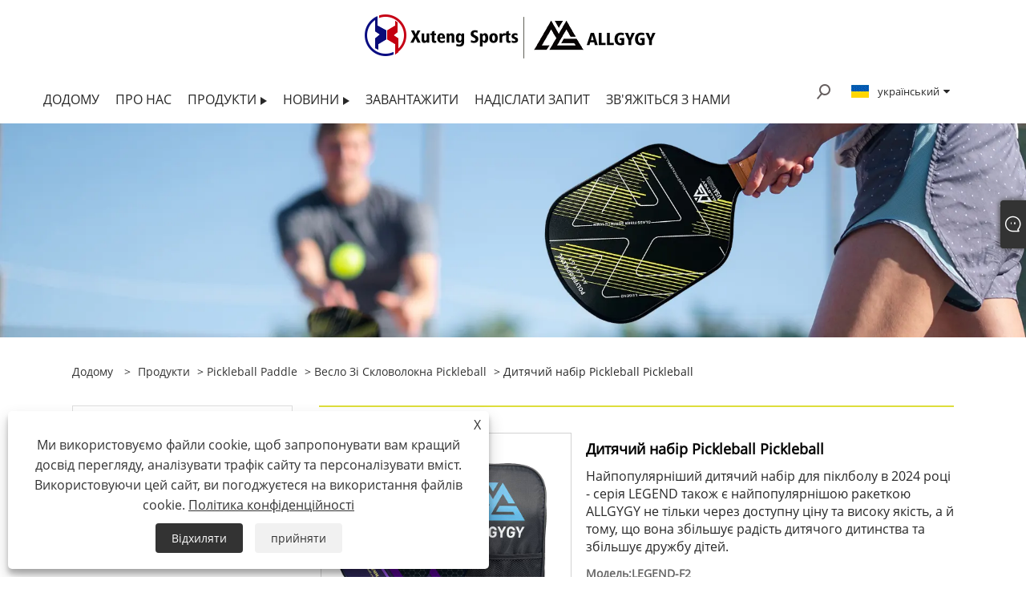

--- FILE ---
content_type: text/html; charset=utf-8
request_url: https://uk.allgygypickleball.com/children-s-pickleball-pickleball-set.html
body_size: 10799
content:

<!DOCTYPE html>
<html xmlns="https://www.w3.org/1999/xhtml" lang="uk">
<head>
    <meta http-equiv="Content-Type" content="text/html; charset=utf-8">
    <meta name="viewport" content="width=device-width, initial-scale=1, minimum-scale=1, maximum-scale=1">
    
<title>Китай Дитячий Pickleball Pickleball Set Постачальник, Виробник - Пряма заводська ціна - ALLGYGY</title>
<meta name="keywords" content="Дитячий набір Pickleball Pickleball, Китай, виробник, постачальник, фабрика, зроблено в Китаї, на замовлення, якість, дешево, оптом" />
<meta name="description" content="Дізнайтеся про першокласний дитячий набір Pickleball Pickleball від ALLGYGY, провідного виробника та постачальника в Китаї. Наше сучасне підприємство виробляє міцний, індивідуальний дитячий набір Pickleball Pickleball, виготовлений у Китаї, пропонуючи найвищу якість за доступними цінами. Покращуйте свої враження від ALLGYGY Factory, де виняткові рішення поєднуються з доступністю. Відкрийте для себе якісні, дешеві та оптові варіанти, створені саме для вас." />
<link rel="shortcut icon" href="/upload/7430/20240130153142691560.ico" type="image/x-icon" />
<!-- Google tag (gtag.js) -->
<script async src="https://www.googletagmanager.com/gtag/js?id=G-Q4JBJ12GQR"></script>
<script>
  window.dataLayer = window.dataLayer || [];
  function gtag(){dataLayer.push(arguments);}
  gtag('js', new Date());

  gtag('config', 'G-Q4JBJ12GQR');
</script>
<link rel="dns-prefetch" href="https://style.trade-cloud.com.cn" />
<link rel="dns-prefetch" href="https://i.trade-cloud.com.cn" />
    <meta name="robots" content="index,follow">
    <meta name="distribution" content="Global" />
    <meta name="googlebot" content="all" />
    <meta property="og:type" content="product" />
    <meta property="og:site_name" content="Dongguan Xuteng Sports Goods Co., Ltd.">
    <meta property="og:image" content="https://uk.allgygypickleball.com/upload/7430/children-s-pickleball-pickleball-set_965860.jpg" />
    <meta property="og:url" content="https://uk.allgygypickleball.com/children-s-pickleball-pickleball-set.html" />
    <meta property="og:title" content="Дитячий набір Pickleball Pickleball" />
    <meta property="og:description" content="Дізнайтеся про першокласний дитячий набір Pickleball Pickleball від ALLGYGY, провідного виробника та постачальника в Китаї. Наше сучасне підприємство виробляє міцний, індивідуальний дитячий набір Pickleball Pickleball, виготовлений у Китаї, пропонуючи найвищу якість за доступними цінами. Покращуйте свої враження від ALLGYGY Factory, де виняткові рішення поєднуються з доступністю. Відкрийте для себе якісні, дешеві та оптові варіанти, створені саме для вас." />
    
    <link href="https://uk.allgygypickleball.com/children-s-pickleball-pickleball-set.html" rel="canonical" />
    <link type="text/css" rel="stylesheet" href="/css/owl.carousel.min.css" />
    <link type="text/css" rel="stylesheet" href="/css/owl.theme.default.min.css" />
    <script type="application/ld+json">[
  {
    "@context": "https://schema.org/",
    "@type": "BreadcrumbList",
    "ItemListElement": [
      {
        "@type": "ListItem",
        "Name": "додому",
        "Position": 1,
        "Item": "https://uk.allgygypickleball.com/"
      },
      {
        "@type": "ListItem",
        "Name": "Продукти",
        "Position": 2,
        "Item": "https://uk.allgygypickleball.com/products.html"
      },
      {
        "@type": "ListItem",
        "Name": "Pickleball Paddle",
        "Position": 3,
        "Item": "https://uk.allgygypickleball.com/pickleball-paddle"
      },
      {
        "@type": "ListItem",
        "Name": "Весло зі скловолокна Pickleball",
        "Position": 4,
        "Item": "https://uk.allgygypickleball.com/fiberglass-pickleball-paddle"
      },
      {
        "@type": "ListItem",
        "Name": "Дитячий набір Pickleball Pickleball",
        "Position": 5,
        "Item": "https://uk.allgygypickleball.com/children-s-pickleball-pickleball-set.html"
      }
    ]
  },
  {
    "@context": "http://schema.org",
    "@type": "Product",
    "@id": "https://uk.allgygypickleball.com/children-s-pickleball-pickleball-set.html",
    "Name": "Дитячий набір Pickleball Pickleball",
    "Image": [
      "https://uk.allgygypickleball.com/upload/7430/children-s-pickleball-pickleball-set-1-1760780.jpg",
      "https://uk.allgygypickleball.com/upload/7430/children-s-pickleball-pickleball-set-2-2726508.jpg",
      "https://uk.allgygypickleball.com/upload/7430/children-s-pickleball-pickleball-set-3-3223260.jpg",
      "https://uk.allgygypickleball.com/upload/7430/children-s-pickleball-pickleball-set-4-4403205.jpg",
      "https://uk.allgygypickleball.com/upload/7430/children-s-pickleball-pickleball-set-5-5841527.jpg",
      "https://uk.allgygypickleball.com/upload/7430/children-s-pickleball-pickleball-set-6-662620.jpg",
      "https://uk.allgygypickleball.com/upload/7430/children-s-pickleball-pickleball-set-7-7889186.jpg"
    ],
    "Description": "Дізнайтеся про першокласний дитячий набір Pickleball Pickleball від ALLGYGY, провідного виробника та постачальника в Китаї. Наше сучасне підприємство виробляє міцний, індивідуальний дитячий набір Pickleball Pickleball, виготовлений у Китаї, пропонуючи найвищу якість за доступними цінами. Покращуйте свої враження від ALLGYGY Factory, де виняткові рішення поєднуються з доступністю. Відкрийте для себе якісні, дешеві та оптові варіанти, створені саме для вас.",
    "Offers": {
      "@type": "AggregateOffer",
      "OfferCount": 1,
      "PriceCurrency": "USD",
      "LowPrice": 0.0,
      "HighPrice": 0.0,
      "Price": 0.0
    }
  }
]</script>
    <link rel="alternate" hreflang="en"  href="https://www.allgygypickleball.com/children-s-pickleball-pickleball-set.html"/>
<link rel="alternate" hreflang="es"  href="https://es.allgygypickleball.com/children-s-pickleball-pickleball-set.html"/>
<link rel="alternate" hreflang="pt"  href="https://pt.allgygypickleball.com/children-s-pickleball-pickleball-set.html"/>
<link rel="alternate" hreflang="ru"  href="https://ru.allgygypickleball.com/children-s-pickleball-pickleball-set.html"/>
<link rel="alternate" hreflang="fr"  href="https://fr.allgygypickleball.com/children-s-pickleball-pickleball-set.html"/>
<link rel="alternate" hreflang="ja"  href="https://ja.allgygypickleball.com/children-s-pickleball-pickleball-set.html"/>
<link rel="alternate" hreflang="de"  href="https://de.allgygypickleball.com/children-s-pickleball-pickleball-set.html"/>
<link rel="alternate" hreflang="vi"  href="https://vi.allgygypickleball.com/children-s-pickleball-pickleball-set.html"/>
<link rel="alternate" hreflang="it"  href="https://it.allgygypickleball.com/children-s-pickleball-pickleball-set.html"/>
<link rel="alternate" hreflang="nl"  href="https://nl.allgygypickleball.com/children-s-pickleball-pickleball-set.html"/>
<link rel="alternate" hreflang="th"  href="https://th.allgygypickleball.com/children-s-pickleball-pickleball-set.html"/>
<link rel="alternate" hreflang="pl"  href="https://pl.allgygypickleball.com/children-s-pickleball-pickleball-set.html"/>
<link rel="alternate" hreflang="ko"  href="https://ko.allgygypickleball.com/children-s-pickleball-pickleball-set.html"/>
<link rel="alternate" hreflang="sv"  href="https://sv.allgygypickleball.com/children-s-pickleball-pickleball-set.html"/>
<link rel="alternate" hreflang="hu"  href="https://hu.allgygypickleball.com/children-s-pickleball-pickleball-set.html"/>
<link rel="alternate" hreflang="ms"  href="https://ms.allgygypickleball.com/children-s-pickleball-pickleball-set.html"/>
<link rel="alternate" hreflang="bn"  href="https://bn.allgygypickleball.com/children-s-pickleball-pickleball-set.html"/>
<link rel="alternate" hreflang="da"  href="https://da.allgygypickleball.com/children-s-pickleball-pickleball-set.html"/>
<link rel="alternate" hreflang="fi"  href="https://fi.allgygypickleball.com/children-s-pickleball-pickleball-set.html"/>
<link rel="alternate" hreflang="hi"  href="https://hi.allgygypickleball.com/children-s-pickleball-pickleball-set.html"/>
<link rel="alternate" hreflang="tl"  href="https://tl.allgygypickleball.com/children-s-pickleball-pickleball-set.html"/>
<link rel="alternate" hreflang="tr"  href="https://tr.allgygypickleball.com/children-s-pickleball-pickleball-set.html"/>
<link rel="alternate" hreflang="ga"  href="https://ga.allgygypickleball.com/children-s-pickleball-pickleball-set.html"/>
<link rel="alternate" hreflang="ar"  href="https://ar.allgygypickleball.com/children-s-pickleball-pickleball-set.html"/>
<link rel="alternate" hreflang="id"  href="https://id.allgygypickleball.com/children-s-pickleball-pickleball-set.html"/>
<link rel="alternate" hreflang="no"  href="https://no.allgygypickleball.com/children-s-pickleball-pickleball-set.html"/>
<link rel="alternate" hreflang="ur"  href="https://ur.allgygypickleball.com/children-s-pickleball-pickleball-set.html"/>
<link rel="alternate" hreflang="cs"  href="https://cs.allgygypickleball.com/children-s-pickleball-pickleball-set.html"/>
<link rel="alternate" hreflang="el"  href="https://el.allgygypickleball.com/children-s-pickleball-pickleball-set.html"/>
<link rel="alternate" hreflang="uk"  href="https://uk.allgygypickleball.com/children-s-pickleball-pickleball-set.html"/>
<link rel="alternate" hreflang="jv"  href="https://jw.allgygypickleball.com/children-s-pickleball-pickleball-set.html"/>
<link rel="alternate" hreflang="fa"  href="https://fa.allgygypickleball.com/children-s-pickleball-pickleball-set.html"/>
<link rel="alternate" hreflang="ta"  href="https://ta.allgygypickleball.com/children-s-pickleball-pickleball-set.html"/>
<link rel="alternate" hreflang="te"  href="https://te.allgygypickleball.com/children-s-pickleball-pickleball-set.html"/>
<link rel="alternate" hreflang="ne"  href="https://ne.allgygypickleball.com/children-s-pickleball-pickleball-set.html"/>
<link rel="alternate" hreflang="my"  href="https://my.allgygypickleball.com/children-s-pickleball-pickleball-set.html"/>
<link rel="alternate" hreflang="bg"  href="https://bg.allgygypickleball.com/children-s-pickleball-pickleball-set.html"/>
<link rel="alternate" hreflang="lo"  href="https://lo.allgygypickleball.com/children-s-pickleball-pickleball-set.html"/>
<link rel="alternate" hreflang="la"  href="https://la.allgygypickleball.com/children-s-pickleball-pickleball-set.html"/>
<link rel="alternate" hreflang="kk"  href="https://kk.allgygypickleball.com/children-s-pickleball-pickleball-set.html"/>
<link rel="alternate" hreflang="eu"  href="https://eu.allgygypickleball.com/children-s-pickleball-pickleball-set.html"/>
<link rel="alternate" hreflang="az"  href="https://az.allgygypickleball.com/children-s-pickleball-pickleball-set.html"/>
<link rel="alternate" hreflang="sk"  href="https://sk.allgygypickleball.com/children-s-pickleball-pickleball-set.html"/>
<link rel="alternate" hreflang="mk"  href="https://mk.allgygypickleball.com/children-s-pickleball-pickleball-set.html"/>
<link rel="alternate" hreflang="lt"  href="https://lt.allgygypickleball.com/children-s-pickleball-pickleball-set.html"/>
<link rel="alternate" hreflang="et"  href="https://et.allgygypickleball.com/children-s-pickleball-pickleball-set.html"/>
<link rel="alternate" hreflang="ro"  href="https://ro.allgygypickleball.com/children-s-pickleball-pickleball-set.html"/>
<link rel="alternate" hreflang="sl"  href="https://sl.allgygypickleball.com/children-s-pickleball-pickleball-set.html"/>
<link rel="alternate" hreflang="mr"  href="https://mr.allgygypickleball.com/children-s-pickleball-pickleball-set.html"/>
<link rel="alternate" hreflang="sr"  href="https://sr.allgygypickleball.com/children-s-pickleball-pickleball-set.html"/>
<link rel="alternate" hreflang="x-default" href="https://www.allgygypickleball.com/children-s-pickleball-pickleball-set.html"/>

    
<link rel="stylesheet" id="css" type="text/css" href="https://style.trade-cloud.com.cn/Template/206/yellow/css/style.css">
<link rel="stylesheet" type="text/css" href="https://style.trade-cloud.com.cn/Template/206/fonts/iconfont.css">
<link rel="stylesheet" type="text/css" href="https://style.trade-cloud.com.cn/Template/206/yellow/css/font-awesome.min.css">
<link rel="stylesheet" type="text/css" href="https://style.trade-cloud.com.cn/Template/206/yellow/css/im.css">
<link rel="stylesheet" type="text/css" href="https://style.trade-cloud.com.cn/Template/206/css/links.css">
<link rel="stylesheet" type="text/css" href="https://style.trade-cloud.com.cn/Template/206/css/mobile.css">
<link rel="stylesheet" type="text/css" href="https://style.trade-cloud.com.cn/Template/206/css/language.css">

    <link type="text/css" rel="stylesheet" href="https://style.trade-cloud.com.cn/Template/206/yellow/css/product.css" />
    <link rel="stylesheet" type="text/css" href="https://style.trade-cloud.com.cn/Template/206/yellow/css/product_mobile.css">
    <link rel="stylesheet" type="text/css" href="/css/poorder.css">
    <link rel="stylesheet" type="text/css" href="/css/jm.css">
    <link href="/css/Z-main.css?t=V1" rel="stylesheet">
    <link href="/css/Z-style.css?t=V1" rel="stylesheet">
    <link href="/css/Z-theme.css?t=V1" rel="stylesheet">
    <script src="https://style.trade-cloud.com.cn/Template/206/js/jquery.min.js"></script>

    <script type="text/javascript" src="https://style.trade-cloud.com.cn/Template/206/js/Z-common1.js"></script>
    <script type="text/javascript" src="https://style.trade-cloud.com.cn/Template/206/js/Z-owl.carousel.js"></script>
    <script type="text/javascript" src="https://style.trade-cloud.com.cn/Template/206/js/cloud-zoom.1.0.3.js"></script>
    <script type="text/javascript" src="/js/book.js?v=0.04"></script>
    <link type="text/css" rel="stylesheet" href="/css/inside.css" />
</head>
<body>
    <div class="container">
        
<header class="web_head index_web_head">
    <section class="head_layer">
        <div class="layout">
            <figure class="logo">
                <a href="/" title="Dongguan Xuteng Sports Goods Co., Ltd."><img src="/upload/7430/20240104104526225176.png" alt="Dongguan Xuteng Sports Goods Co., Ltd."></a>
            </figure>
            <nav class="nav_wrap">
                <ul class="head_nav">
                    <li><a href="/" title="додому"><em>додому</em></a></li><li><a href="/about.html" title="Про нас"><em>Про нас</em></a></li><li><a href="/products.html" title="Продукти"><em>Продукти</em></a><ul><li><a title="Pickleball Paddle" href="/pickleball-paddle"><em>Pickleball Paddle</em></a><ul><li><a title="Весло зі скловолокна Pickleball" href="/fiberglass-pickleball-paddle"><em>Весло зі скловолокна Pickleball</em></a></li><li><a title="Весло Pickleball з вуглецевого волокна" href="/carbon-fiber-pickleball-paddle"><em>Весло Pickleball з вуглецевого волокна</em></a></li></ul></li></ul></li><li><a href="/news.html" title="Новини"><em>Новини</em></a><ul><li><a title="Новини компанії" href="/news-45.html"><em>Новини компанії</em></a></li><li><a title="Новини галузі" href="/news-46.html"><em>Новини галузі</em></a></li></ul></li><li><a href="/download.html" title="Завантажити"><em>Завантажити</em></a></li><li><a href="/message.html" title="Надіслати запит"><em>Надіслати запит</em></a></li><li><a href="/contact.html" title="Зв'яжіться з нами"><em>Зв'яжіться з нами</em></a></li>
                </ul>
            </nav>
            <div class="head_right">
                <div class="head-search">
                    <b id="btn-search" class="btn--search search-btn"></b>
                </div>
                
                <div class="change-language ensemble">
                    <div class="change-language-title medium-title">
                        <div class="language-flag language-flag-uk"><a title="український" href="javascript:;"><b class="country-flag"></b><span>український</span> </a></div>
                    </div>
                    <div class="change-language-cont sub-content"></div>
                </div>
            </div>
            <ul class="prisna-wp-translate-seo" id="prisna-translator-seo">
                <li class="language-flag language-flag-en"><a title="English" href="https://www.allgygypickleball.com"><b class="country-flag"></b><span>English</span></a></li><li class="language-flag language-flag-es"><a title="Español" href="//es.allgygypickleball.com"><b class="country-flag"></b><span>Español</span></a></li><li class="language-flag language-flag-pt"><a title="Português" href="//pt.allgygypickleball.com"><b class="country-flag"></b><span>Português</span></a></li><li class="language-flag language-flag-ru"><a title="русский" href="//ru.allgygypickleball.com"><b class="country-flag"></b><span>русский</span></a></li><li class="language-flag language-flag-fr"><a title="Français" href="//fr.allgygypickleball.com"><b class="country-flag"></b><span>Français</span></a></li><li class="language-flag language-flag-ja"><a title="日本語" href="//ja.allgygypickleball.com"><b class="country-flag"></b><span>日本語</span></a></li><li class="language-flag language-flag-de"><a title="Deutsch" href="//de.allgygypickleball.com"><b class="country-flag"></b><span>Deutsch</span></a></li><li class="language-flag language-flag-vi"><a title="tiếng Việt" href="//vi.allgygypickleball.com"><b class="country-flag"></b><span>tiếng Việt</span></a></li><li class="language-flag language-flag-it"><a title="Italiano" href="//it.allgygypickleball.com"><b class="country-flag"></b><span>Italiano</span></a></li><li class="language-flag language-flag-nl"><a title="Nederlands" href="//nl.allgygypickleball.com"><b class="country-flag"></b><span>Nederlands</span></a></li><li class="language-flag language-flag-th"><a title="ภาษาไทย" href="//th.allgygypickleball.com"><b class="country-flag"></b><span>ภาษาไทย</span></a></li><li class="language-flag language-flag-pl"><a title="Polski" href="//pl.allgygypickleball.com"><b class="country-flag"></b><span>Polski</span></a></li><li class="language-flag language-flag-ko"><a title="한국어" href="//ko.allgygypickleball.com"><b class="country-flag"></b><span>한국어</span></a></li><li class="language-flag language-flag-sv"><a title="Svenska" href="//sv.allgygypickleball.com"><b class="country-flag"></b><span>Svenska</span></a></li><li class="language-flag language-flag-hu"><a title="magyar" href="//hu.allgygypickleball.com"><b class="country-flag"></b><span>magyar</span></a></li><li class="language-flag language-flag-ms"><a title="Malay" href="//ms.allgygypickleball.com"><b class="country-flag"></b><span>Malay</span></a></li><li class="language-flag language-flag-bn"><a title="বাংলা ভাষার" href="//bn.allgygypickleball.com"><b class="country-flag"></b><span>বাংলা ভাষার</span></a></li><li class="language-flag language-flag-da"><a title="Dansk" href="//da.allgygypickleball.com"><b class="country-flag"></b><span>Dansk</span></a></li><li class="language-flag language-flag-fi"><a title="Suomi" href="//fi.allgygypickleball.com"><b class="country-flag"></b><span>Suomi</span></a></li><li class="language-flag language-flag-hi"><a title="हिन्दी" href="//hi.allgygypickleball.com"><b class="country-flag"></b><span>हिन्दी</span></a></li><li class="language-flag language-flag-tl"><a title="Pilipino" href="//tl.allgygypickleball.com"><b class="country-flag"></b><span>Pilipino</span></a></li><li class="language-flag language-flag-tr"><a title="Türkçe" href="//tr.allgygypickleball.com"><b class="country-flag"></b><span>Türkçe</span></a></li><li class="language-flag language-flag-ga"><a title="Gaeilge" href="//ga.allgygypickleball.com"><b class="country-flag"></b><span>Gaeilge</span></a></li><li class="language-flag language-flag-ar"><a title="العربية" href="//ar.allgygypickleball.com"><b class="country-flag"></b><span>العربية</span></a></li><li class="language-flag language-flag-id"><a title="Indonesia" href="//id.allgygypickleball.com"><b class="country-flag"></b><span>Indonesia</span></a></li><li class="language-flag language-flag-no"><a title="Norsk‎" href="//no.allgygypickleball.com"><b class="country-flag"></b><span>Norsk‎</span></a></li><li class="language-flag language-flag-ur"><a title="تمل" href="//ur.allgygypickleball.com"><b class="country-flag"></b><span>تمل</span></a></li><li class="language-flag language-flag-cs"><a title="český" href="//cs.allgygypickleball.com"><b class="country-flag"></b><span>český</span></a></li><li class="language-flag language-flag-el"><a title="ελληνικά" href="//el.allgygypickleball.com"><b class="country-flag"></b><span>ελληνικά</span></a></li><li class="language-flag language-flag-uk"><a title="український" href="//uk.allgygypickleball.com"><b class="country-flag"></b><span>український</span></a></li><li class="language-flag language-flag-jw"><a title="Javanese" href="//jw.allgygypickleball.com"><b class="country-flag"></b><span>Javanese</span></a></li><li class="language-flag language-flag-fa"><a title="فارسی" href="//fa.allgygypickleball.com"><b class="country-flag"></b><span>فارسی</span></a></li><li class="language-flag language-flag-ta"><a title="தமிழ்" href="//ta.allgygypickleball.com"><b class="country-flag"></b><span>தமிழ்</span></a></li><li class="language-flag language-flag-te"><a title="తెలుగు" href="//te.allgygypickleball.com"><b class="country-flag"></b><span>తెలుగు</span></a></li><li class="language-flag language-flag-ne"><a title="नेपाली" href="//ne.allgygypickleball.com"><b class="country-flag"></b><span>नेपाली</span></a></li><li class="language-flag language-flag-my"><a title="Burmese" href="//my.allgygypickleball.com"><b class="country-flag"></b><span>Burmese</span></a></li><li class="language-flag language-flag-bg"><a title="български" href="//bg.allgygypickleball.com"><b class="country-flag"></b><span>български</span></a></li><li class="language-flag language-flag-lo"><a title="ລາວ" href="//lo.allgygypickleball.com"><b class="country-flag"></b><span>ລາວ</span></a></li><li class="language-flag language-flag-la"><a title="Latine" href="//la.allgygypickleball.com"><b class="country-flag"></b><span>Latine</span></a></li><li class="language-flag language-flag-kk"><a title="Қазақша" href="//kk.allgygypickleball.com"><b class="country-flag"></b><span>Қазақша</span></a></li><li class="language-flag language-flag-eu"><a title="Euskal" href="//eu.allgygypickleball.com"><b class="country-flag"></b><span>Euskal</span></a></li><li class="language-flag language-flag-az"><a title="Azərbaycan" href="//az.allgygypickleball.com"><b class="country-flag"></b><span>Azərbaycan</span></a></li><li class="language-flag language-flag-sk"><a title="Slovenský jazyk" href="//sk.allgygypickleball.com"><b class="country-flag"></b><span>Slovenský jazyk</span></a></li><li class="language-flag language-flag-mk"><a title="Македонски" href="//mk.allgygypickleball.com"><b class="country-flag"></b><span>Македонски</span></a></li><li class="language-flag language-flag-lt"><a title="Lietuvos" href="//lt.allgygypickleball.com"><b class="country-flag"></b><span>Lietuvos</span></a></li><li class="language-flag language-flag-et"><a title="Eesti Keel" href="//et.allgygypickleball.com"><b class="country-flag"></b><span>Eesti Keel</span></a></li><li class="language-flag language-flag-ro"><a title="Română" href="//ro.allgygypickleball.com"><b class="country-flag"></b><span>Română</span></a></li><li class="language-flag language-flag-sl"><a title="Slovenski" href="//sl.allgygypickleball.com"><b class="country-flag"></b><span>Slovenski</span></a></li><li class="language-flag language-flag-mr"><a title="मराठी" href="//mr.allgygypickleball.com"><b class="country-flag"></b><span>मराठी</span></a></li><li class="language-flag language-flag-sr"><a title="Srpski језик" href="//sr.allgygypickleball.com"><b class="country-flag"></b><span>Srpski језик</span></a></li>
            </ul>
        </div>
    </section>
</header>

        <div class="banner page-banner" id="body">
            <div class="page-bannertxt">
                
            </div>
            <img src="/upload/7430/20240102150058834310.webp" alt="Продукти" />
        </div>

        <div class="block">
            <div class="layout">
                <div class="layout-mobile">
                    <div class="position">
                        <span><a class="home" href="/"> <i class="icon-home">додому</i></a></span>
                        <span>></span>
                        <a href="/products.html">Продукти</a>  > <a href="/pickleball-paddle">Pickleball Paddle</a> > <a href="/fiberglass-pickleball-paddle">Весло зі скловолокна Pickleball</a> > Дитячий набір Pickleball Pickleball
                    </div>
                    <div class="product-left">
                        <form class="left-search" action="/products.html" method="get">
                            <input class="search-t" name="search" placeholder="Search" required />
                            <input class="search-b" type="submit" value="">
                        </form>
                        <div class="product-nav">
                            <div class="lefttitle">Продукти</div>
                            <ul>
                                <li><a href="/pickleball-paddle">Pickleball Paddle</a><span></span><ul><li><a href="/fiberglass-pickleball-paddle">Весло зі скловолокна Pickleball</a></li><li><a href="/carbon-fiber-pickleball-paddle">Весло Pickleball з вуглецевого волокна</a></li></ul></li>
                            </ul>
                        </div>
                        
<div class="product-list">
    <div class="lefttitle">нові продукти</div>
    <ul>
        <li><a href="/fiberglass-pickleball-paddle-set.html" title="Набір весла зі скловолокна Pickleball"><img src="/upload/7430/fiberglass-pickleball-paddle-set_288414.jpg" alt="Набір весла зі скловолокна Pickleball" title="Набір весла зі скловолокна Pickleball" ><span>Набір весла зі скловолокна Pickleball</span></a></li><li><a href="/fiberglass-pickleball-pickleball-set.html" title="Набір зі скловолокна, призначений USAPA"><img src="/upload/7430/usapa-designated-fiberglass-paddle-set_570536.jpg" alt="Набір зі скловолокна, призначений USAPA" title="Набір зі скловолокна, призначений USAPA" ><span>Набір зі скловолокна, призначений USAPA</span></a></li><li><a href="/fiberglass-pickleball-paddle1.html" title="Весло зі скловолокна, призначене USAPA"><img src="/upload/7430/fiberglass-pickleball-paddle1_417821.jpg" alt="Весло зі скловолокна, призначене USAPA" title="Весло зі скловолокна, призначене USAPA" ><span>Весло зі скловолокна, призначене USAPA</span></a></li><li><a href="/18k-carbon-fiber-pickleball-and-paddle.html" title="Пікльбол і весло з вуглецевого волокна 18K"><img src="/upload/7430/18k-carbon-fiber-pickleball-paddle3_955741.jpg" alt="Пікльбол і весло з вуглецевого волокна 18K" title="Пікльбол і весло з вуглецевого волокна 18K" ><span>Пікльбол і весло з вуглецевого волокна 18K</span></a></li>
        <li><a class="btn" href="/products.html"><span>Всі новинки</span></a></li>
    </ul>
</div>

                    </div>
                    <style type="text/css"></style>
                    <div class="product-right">
                        <div class="shown_products_a">
                            <div class="shown_products_a_left" style="border: none;">
                                <section>



                                    <section class="product-intro"  style="">
                                        <div class="product-view">
                                            <div class="product-image">
                                                <a class="cloud-zoom" id="zoom1" data-zoom="adjustX:0, adjustY:0" href="/upload/7430/children-s-pickleball-pickleball-set-1-1760780.jpg" title="Дитячий набір Pickleball Pickleball" ><img src="/upload/7430/children-s-pickleball-pickleball-set-1-1760780.jpg" itemprop="image" title="Дитячий набір Pickleball Pickleball" alt="Дитячий набір Pickleball Pickleball" style="width: 100%" /></a>
                                            </div>
                                            <div class="image-additional">
                                                <ul>
                                                    <li  class="current"><a class="cloud-zoom-gallery item" href="/upload/7430/children-s-pickleball-pickleball-set-1-1760780.jpg"  title="Дитячий набір Pickleball Pickleball" data-zoom="useZoom:zoom1, smallImage:/upload/7430/children-s-pickleball-pickleball-set-1-1760780.jpg"><img src="/upload/7430/children-s-pickleball-pickleball-set-1-1760780.jpg" alt="Дитячий набір Pickleball Pickleball" /><img src="/upload/7430/children-s-pickleball-pickleball-set-1-1760780.jpg" alt="Дитячий набір Pickleball Pickleball" class="popup"  title="Дитячий набір Pickleball Pickleball" /></a></li><li ><a class="cloud-zoom-gallery item" href="/upload/7430/children-s-pickleball-pickleball-set-2-2726508.jpg"  title="Дитячий набір Pickleball Pickleball" data-zoom="useZoom:zoom1, smallImage:/upload/7430/children-s-pickleball-pickleball-set-2-2726508.jpg"><img src="/upload/7430/children-s-pickleball-pickleball-set-2-2726508.jpg" alt="Дитячий набір Pickleball Pickleball" /><img src="/upload/7430/children-s-pickleball-pickleball-set-2-2726508.jpg" alt="Дитячий набір Pickleball Pickleball" class="popup"  title="Дитячий набір Pickleball Pickleball" /></a></li><li ><a class="cloud-zoom-gallery item" href="/upload/7430/children-s-pickleball-pickleball-set-3-3223260.jpg"  title="Дитячий набір Pickleball Pickleball" data-zoom="useZoom:zoom1, smallImage:/upload/7430/children-s-pickleball-pickleball-set-3-3223260.jpg"><img src="/upload/7430/children-s-pickleball-pickleball-set-3-3223260.jpg" alt="Дитячий набір Pickleball Pickleball" /><img src="/upload/7430/children-s-pickleball-pickleball-set-3-3223260.jpg" alt="Дитячий набір Pickleball Pickleball" class="popup"  title="Дитячий набір Pickleball Pickleball" /></a></li><li ><a class="cloud-zoom-gallery item" href="/upload/7430/children-s-pickleball-pickleball-set-4-4403205.jpg"  title="Дитячий набір Pickleball Pickleball" data-zoom="useZoom:zoom1, smallImage:/upload/7430/children-s-pickleball-pickleball-set-4-4403205.jpg"><img src="/upload/7430/children-s-pickleball-pickleball-set-4-4403205.jpg" alt="Дитячий набір Pickleball Pickleball" /><img src="/upload/7430/children-s-pickleball-pickleball-set-4-4403205.jpg" alt="Дитячий набір Pickleball Pickleball" class="popup"  title="Дитячий набір Pickleball Pickleball" /></a></li><li ><a class="cloud-zoom-gallery item" href="/upload/7430/children-s-pickleball-pickleball-set-5-5841527.jpg"  title="Дитячий набір Pickleball Pickleball" data-zoom="useZoom:zoom1, smallImage:/upload/7430/children-s-pickleball-pickleball-set-5-5841527.jpg"><img src="/upload/7430/children-s-pickleball-pickleball-set-5-5841527.jpg" alt="Дитячий набір Pickleball Pickleball" /><img src="/upload/7430/children-s-pickleball-pickleball-set-5-5841527.jpg" alt="Дитячий набір Pickleball Pickleball" class="popup"  title="Дитячий набір Pickleball Pickleball" /></a></li><li ><a class="cloud-zoom-gallery item" href="/upload/7430/children-s-pickleball-pickleball-set-6-662620.jpg"  title="Дитячий набір Pickleball Pickleball" data-zoom="useZoom:zoom1, smallImage:/upload/7430/children-s-pickleball-pickleball-set-6-662620.jpg"><img src="/upload/7430/children-s-pickleball-pickleball-set-6-662620.jpg" alt="Дитячий набір Pickleball Pickleball" /><img src="/upload/7430/children-s-pickleball-pickleball-set-6-662620.jpg" alt="Дитячий набір Pickleball Pickleball" class="popup"  title="Дитячий набір Pickleball Pickleball" /></a></li><li ><a class="cloud-zoom-gallery item" href="/upload/7430/children-s-pickleball-pickleball-set-7-7889186.jpg"  title="Дитячий набір Pickleball Pickleball" data-zoom="useZoom:zoom1, smallImage:/upload/7430/children-s-pickleball-pickleball-set-7-7889186.jpg"><img src="/upload/7430/children-s-pickleball-pickleball-set-7-7889186.jpg" alt="Дитячий набір Pickleball Pickleball" /><img src="/upload/7430/children-s-pickleball-pickleball-set-7-7889186.jpg" alt="Дитячий набір Pickleball Pickleball" class="popup"  title="Дитячий набір Pickleball Pickleball" /></a></li>
                                                </ul>
                                            </div>
                                        </div>
                                        <script>nico_cloud_zoom();</script>
                                    </section>

                                    





                                </section>  
                            </div>
                            <div class="shown_products_a_right">
                                <h1>Дитячий набір Pickleball Pickleball</h1>
                                
                                
                                <p>Найпопулярніший дитячий набір для піклболу в 2024 році - серія LEGEND також є найпопулярнішою ракеткою ALLGYGY не тільки через доступну ціну та високу якість, а й тому, що вона збільшує радість дитячого дитинства та збільшує дружбу дітей.</p><h2> Модель:LEGEND-F2</h2><h4><a href="#send">Надіслати запит</a></h4>
                                

                                <div class="Ylink">
                                    <ul>
                                        
                                    </ul>
                                </div>
                                <div style="height: 20px; overflow: hidden; float: left; width: 100%;"></div>
                                <div class="a2a_kit a2a_kit_size_32 a2a_default_style">
                                    <a class="a2a_dd" href="https://www.addtoany.com/share"></a>
                                    <a class="a2a_button_facebook"></a>
                                    <a class="a2a_button_twitter"></a>
                                    <a class="a2a_button_pinterest"></a>
                                    <a class="a2a_button_linkedin"></a>
                                </div>
                                <script async src="https://static.addtoany.com/menu/page.js"></script>
                            </div>
                        </div>
                        <div class="shown_products_b">
                            <div class="shown_products_b_a">
                                <div class="op">
                                    <div class="descr">Опис продукту</div>
                                </div>
                                <div class="opt">
                                    <div id="Descrip">
                                        <p>Дитячий набір для піклболу LEGEND включає 2 ракетки для піклболу, 2 м’ячі для гри в приміщенні, 2 м’ячі для гри на відкритому повітрі та 1 сумку для гри в пікльбол. Це найкращий гравець у піклбол на всіх етапах від початківців до просунутих. Ракетки Pickleball.</p>
<p>Форма ручки тенісної ракетки - імітує форму ручки тенісної ракетки для зручності; а також забезпечує чудове обертання та контроль під час гри, щоб ваша гра була найкращою, постачається з кожним дитячим набором Pickleball LEGEND. Картонна коробка гарантує, що ракетка не буде пошкоджена під час транспортування.</p>
<p>LEGEND F2-скловолоконна лопатка для маринування використовує високоякісну сировину зі скловолокна, поліпропіленові стільники зі специфікацією PP8, а візерунок – УФ-друк високої чіткості, що відповідає стандартам USAPA.</p>
<p>LEGEND F2 зі скловолокна для піклболу Вага: 6-6,35 унцій, довжина ракетки: 14,41 дюйма, ширина ракетки: 7,28 дюйма, товщина ракетки: 0,41 дюйма, довжина рукоятки: 4,49-4,64 дюйма</p>
<p>Провідний виробник ракеток Pickleball – ALLGYGY є провідним виробником високопродуктивних ракеток Pickleball; а також пропонує високоякісні аксесуари для ракеток.</p>
<p>Наша компанія надає авторизацію торгової марки весла для піклболу ALLGYGY для підтримки оптової торгівлі дрібними замовленнями, а також бере участь у персоналізації весла для маринування. Ласкаво просимо до запиту.</p>
<p>
	<br />
</p>
<img src="https://i.trade-cloud.com.cn/upload/7430/image/20240104/22-01_491869.jpg" alt="" /><img src="https://i.trade-cloud.com.cn/upload/7430/image/20240104/22-02_848281.jpg" alt="" /><img src="https://i.trade-cloud.com.cn/upload/7430/image/20240104/22-03_213972.jpg" alt="" /><img src="https://i.trade-cloud.com.cn/upload/7430/image/20240104/22-04_150161.jpg" alt="" /><img src="https://i.trade-cloud.com.cn/upload/7430/image/20240104/22-05_785577.jpg" alt="" /><img src="https://i.trade-cloud.com.cn/upload/7430/image/20240104/22-06_785577.jpg" alt="" /><img src="https://i.trade-cloud.com.cn/upload/7430/image/20240104/22-07_150161.jpg" alt="" /><img src="https://i.trade-cloud.com.cn/upload/7430/image/20240104/22-08_548255.jpg" alt="" /><img src="https://i.trade-cloud.com.cn/upload/7430/image/20240104/22-09_966924.jpg" alt="" /><div class="productsTags"> Гарячі теги: Дитячий набір Pickleball Pickleball, Китай, виробник, постачальник, фабрика, зроблено в Китаї, на замовлення, якість, дешево, оптом</div>
                                    </div>
                                </div>
                            </div>
                            <div class="shown_products_b_a" style="display:none;">
                                <div class="op">
                                    <div class="descr">Тег продукту</div>
                                </div>
                                <div class="opt" id="proabout">
                                    
                                </div>
                            </div>
                            <div class="shown_products_b_a">
                                <div class="op" style="">
                                    <div class="descr">Пов'язана категорія</div>
                                </div>
                                <div class="opt" style="">
                                    <h3><a href="/fiberglass-pickleball-paddle" title="Весло зі скловолокна Pickleball">Весло зі скловолокна Pickleball</a></h3><h3><a href="/carbon-fiber-pickleball-paddle" title="Весло Pickleball з вуглецевого волокна">Весло Pickleball з вуглецевого волокна</a></h3>
                                </div>
                                <div id="send" class="opt">
                                    <div class="op">
                                      <div class="descr">Надіслати запит</div>
                                    </div>
                                    <div class="opt_pt">
                                        Будь ласка, надішліть свій запит у формі нижче. Ми відповімо вам протягом 24 годин.
                                    </div>
                                    <div id="form1">
                                        <div class="plane-body">
                                            <input name="category" id="category" value="72" type="hidden">
                                            <input name="dir" value="after-sale-support" type="hidden">
                                            <div class="form-group" id="form-group-6">
                                                <input class="form-control" id="title" name="subject" required placeholder="Тема*" value="Дитячий набір Pickleball Pickleball" maxlength="150" type="text">
                                            </div>
                                            <div class="form-group" id="form-group-6">
                                                <input class="form-control" id="Company" name="company" maxlength="150" required placeholder="Компанія" type="text">
                                            </div>
                                            <div class="form-group" id="form-group-6">
                                                <input class="form-control" id="Email" name="Email" maxlength="100" required placeholder="Електронна пошта*" type="email">
                                            </div>
                                            <div class="form-group" id="form-group-11">
                                                <input class="form-control" id="name" maxlength="45" name="name" required placeholder="Ім'я*" type="text">
                                            </div>
                                            <div class="form-group" id="form-group-12">
                                                <input class="form-control" id="tel" maxlength="45" name="tel" required placeholder="Тел / WhatsApp" type="text">
                                            </div>
                                            <div class="form-group" id="form-group-14">
                                                <textarea class="form-control" name="content" id="content" placeholder="Зміст*"></textarea>
                                            </div>
                                            <div class="form-group col-l-1" style="position: relative; display:none;">
                                                <input class="form-control" type="text" id="code" name="code" value="1" maxlength="5" placeholder="*" />
                                                <img src="/VerifyCodeImg.aspx" id="codeimg" alt="Click Refresh verification code" title="Click Refresh verification code" onclick="ReGetVerifyCode('codeimg')" style="position: absolute; right: 0; top: 50%; margin: 0; transform: translate(-50%, -50%);" />
                                            </div>
                                            <div class="form-group" id="form-group-4">
                                                <input name="action" value="addmesy" type="hidden">
                                                <input value="подати" name="cmdOk" class="btn btn-submit" onclick="validate11()" type="submit">
                                            </div>
                                        </div>
                                        <style>
                                            input::placeholder{
                                                color: #787878;
                                            }
                                        </style>
                                        <script>
                                            
                                            function validate11() {
                                                var strName, strTitle, strCompany, strTel, strEmail, strContent, strYzm;
                                                strName = $("#name").val();
                                                strTitle = $("#title").val();
                                                strCompany = $("#Company").val();
                                                strTel = $("#tel").val();
                                                strEmail = $("#Email").val();
                                                strContent = $("#content").val();
                                                strYzm = $("#code").val();

                                                if (strTitle == "") {
                                                    if (true) {
                                                        $("#title").focus();
                                                        return false;
                                                    }
                                                }
                                                if (strCompany == "") {
                                                    if (false) {
                                                        $("#Company").focus();
                                                        return false;
                                                    }
                                                }
                                                if (strEmail == "") {
                                                    if (true) {
                                                        $("#Email").focus();
                                                        return false;
                                                    }
                                                } else {
                                                    var myreg = /^[\w!#$%&'*+/=?^_`{|}~-]+(?:\.[\w!#$%&'*+/=?^_`{|}~-]+)*@(?:[\w](?:[\w-]*[\w])?\.)+[\w](?:[\w-]*[\w])?/;
                                                    if (!myreg.test(strEmail)) {
                                                        $("#Email").focus();
                                                        return false;
                                                    }
                                                }
                                                if (strName == "") {
                                                    if (true) {
                                                        $("#name").focus();
                                                        return false;
                                                    }
                                                }
                                                if (strTel == "") {
                                                    if (false) {
                                                        $("#tel").focus();
                                                        return false;
                                                    }
                                                }

                                                if (strContent == "") {
                                                    if (true) {
                                                        $("#content").focus();
                                                        return false;
                                                    }
                                                }

                                                if (strYzm == "") {
                                                    $("#code").focus();
                                                    return false;
                                                }

                                                SendBook_New(441, strName, strTitle, strCompany, strTel, strEmail, strContent, strYzm);
                                            }
                                        </script>
                                    </div>
                                </div>
                            </div>

                            <div class="shown_products_b_a" style="">
                                <div class="op">
                                    <div class="descr">Супутні товари</div>
                                </div>
                                <div class="opt" id="AboutPro">
                                    <h3><a href="/fiberglass-pickleball-paddle.html" class="proli1" title="Весло зі скловолокна Pickleball"><img src="/upload/7430/fiberglass-pickleball-paddle4_625982.jpg" alt="Весло зі скловолокна Pickleball" title="Весло зі скловолокна Pickleball" onerror="this.src='https://i.trade-cloud.com.cn/images/noimage.gif'" /></a><a href="/fiberglass-pickleball-paddle.html" class="proli2" title="Весло зі скловолокна Pickleball">Весло зі скловолокна Pickleball</a></h3><h3><a href="/children-s-pickleball-paddle.html" class="proli1" title="Дитяче весло Pickleball"><img src="/upload/7430/children-s-pickleball-paddle3_123328.jpg" alt="Дитяче весло Pickleball" title="Дитяче весло Pickleball" onerror="this.src='https://i.trade-cloud.com.cn/images/noimage.gif'" /></a><a href="/children-s-pickleball-paddle.html" class="proli2" title="Дитяче весло Pickleball">Дитяче весло Pickleball</a></h3><h3><a href="/children-s-pickleball-paddle-set.html" class="proli1" title="Дитячий набір весла Pickleball"><img src="/upload/7430/children-s-pickleball-paddle-set_62634.jpg" alt="Дитячий набір весла Pickleball" title="Дитячий набір весла Pickleball" onerror="this.src='https://i.trade-cloud.com.cn/images/noimage.gif'" /></a><a href="/children-s-pickleball-paddle-set.html" class="proli2" title="Дитячий набір весла Pickleball">Дитячий набір весла Pickleball</a></h3><h3><a href="/children-s-pickleball-and-paddle.html" class="proli1" title="Дитячий Pickleball і Paddle"><img src="/upload/7430/children-s-pickleball-pickleball-set2_165746.jpg" alt="Дитячий Pickleball і Paddle" title="Дитячий Pickleball і Paddle" onerror="this.src='https://i.trade-cloud.com.cn/images/noimage.gif'" /></a><a href="/children-s-pickleball-and-paddle.html" class="proli2" title="Дитячий Pickleball і Paddle">Дитячий Pickleball і Paddle</a></h3><h3><a href="/fiberglass-pickleball-paddle1.html" class="proli1" title="Весло зі скловолокна, призначене USAPA"><img src="/upload/7430/fiberglass-pickleball-paddle1_417821.jpg" alt="Весло зі скловолокна, призначене USAPA" title="Весло зі скловолокна, призначене USAPA" onerror="this.src='https://i.trade-cloud.com.cn/images/noimage.gif'" /></a><a href="/fiberglass-pickleball-paddle1.html" class="proli2" title="Весло зі скловолокна, призначене USAPA">Весло зі скловолокна, призначене USAPA</a></h3><h3><a href="/fiberglass-pickleball-pickleball-set.html" class="proli1" title="Набір зі скловолокна, призначений USAPA"><img src="/upload/7430/usapa-designated-fiberglass-paddle-set_570536.jpg" alt="Набір зі скловолокна, призначений USAPA" title="Набір зі скловолокна, призначений USAPA" onerror="this.src='https://i.trade-cloud.com.cn/images/noimage.gif'" /></a><a href="/fiberglass-pickleball-pickleball-set.html" class="proli2" title="Набір зі скловолокна, призначений USAPA">Набір зі скловолокна, призначений USAPA</a></h3>
                                </div>
                            </div>


                        </div>
                    </div>
                    <div style="clear: both;"></div>
                </div>
            </div>
        </div>

        <script type="text/javascript">
            $(".block .product-left .product-nav ul span").each(function () {
                $(this).click(function () {
                    if ($(this).siblings("ul").css("display") == "none") {
                        $(this).css("background-image", "url(https://i.trade-cloud.com.cn/NewImages/images/product_02.png)");
                        $(this).siblings("ul").slideDown(500);

                    } else {
                        $(this).css("background-image", "url(https://i.trade-cloud.com.cn/NewImages/images/product_01.png)");
                        $(this).siblings("ul").slideUp(500);
                    }
                })
            });
            $(".block .product-left .product-list h3").click(function () {
                if ($(this).siblings("ul").css("display") == "none") {
                    $(this).siblings("ul").slideDown(500);
                } else {
                    $(this).siblings("ul").slideUp(500);
                }
            });
			$(".lefttitle").click(function(){
		$(".product-list").toggleClass("bnu");
		});
	
        </script>



        
<footer class="web_footer" style="background-image: url('https://style.trade-cloud.com.cn/Template/206/yellow/image/footer_bg.jpg')">
    <div class="foor_service">
        <div class="layout">
            <figure class="foot_logo">
                <img src="/upload/7430/20240104104526225176.png" alt="Dongguan Xuteng Sports Goods Co., Ltd.">
            </figure>
            <nav class="foot_nav">
                <ul>
                    <li><a href="/" title="додому">додому</a><li><a href="/about.html" title="Про нас">Про нас</a><li><a href="/products.html" title="Продукти">Продукти</a><li><a href="/news.html" title="Новини">Новини</a><li><a href="/download.html" title="Завантажити">Завантажити</a><li><a href="/message.html" title="Надіслати запит">Надіслати запит</a><li><a href="/contact.html" title="Зв'яжіться з нами">Зв'яжіться з нами</a>
                </ul>
            </nav>
            <address class="foot_contact_list">
                <ul>
                    <li class="contact_item">
                        <div class="contact_txt"><span class="item_label">Тел: </span><span class="item_val"><a class="tel_link" href="tel://+86-13412298778">+86-13412298778</a></span></div><div class="contact_txt"><span class="item_label">Електронна пошта: </span><span class="item_val"><a href="/message.html">eric@allgygypickleball.com</a></span></div><div class="contact_txt"><span class="item_label">Адреса: </span><span class="item_val">No. 3, Taixing Road, Shigu, Tangxia Town, Dongguan City, Guangdong Province, Китай</span></div>
                    </li>
                </ul>
            </address>
            <ul class="foot_sns">
                
            </ul>
            <div class="copyright">
                <p>
                    © 2023 Dongguan Xuteng Sports Goods Co., Ltd. Усі права захищено.
                </p>
            </div>
            <ul class="foot-link">
                <li><a href="/links.html">Links</a></li>
                <li><a href="/sitemap.html">Sitemap</a></li>
                <li><a href="/rss.xml">RSS</a></li>
                <li><a href="/sitemap.xml">XML</a></li>
                <li><a href="/privacy-policy.html" rel="nofollow" target="_blank">Політика конфіденційності</a></li>
                
            </ul>
        </div>
    </div>
</footer>
<style>
.opt img {
    display: block;
    margin: 0 auto;
}
.web_head .logo img {
    width: auto;
    max-height: 80px;
    margin-top: 15px;
}
.web_head .logo {
    float: none;
    width: 100%;
    /* display: block; */
    margin: 0 auto;
    text-align: center;
}
.company_subscribe .subscribe_title {
    font-size: 1.5em;
    text-transform: uppercase;
    font-weight: bold;
    line-height: 2;
}
.index_featured .product_item .item_title a {
    display: contents;
    height: 2.2em;
    line-height: 1.1em;
    padding-left: 20%;
    padding-right: 0;
}
.index_product .product_item .item_title {
    font-size: 16px;
}
.index_product .product_item .item_title a {
    height: auto;
}
.index_featured .product_item .item_title {
    font-size: 20px;
    text-transform: none;
    color: #333;
    position: static;
}
.index_featured .product_item figure:before {
    content: '';
    display: block;
    width: 78%;
    height: 100%;
    background-color: #fff;
    position: absolute;
    left: 15%;
    top: 0;
}
.index_featured .product_item .item_title a {
    height: 48px;
    line-height: 24px;
    color: #333;
}
.web_footer .foot_logo img {
    filter: brightness(0) invert(1);
}
.block .classes .class-content img {
    text-align: center;
    margin: 0;
}
.company_subscribe_bg {
    background-image: url(https://i.trade-cloud.com.cn/upload/7430/image/20240102/----5_71968.webp)!important;
}
.web_footer {
    background-image: url(https://i.trade-cloud.com.cn/upload/7430/image/20240102/----_223169.webp)!important;
}
.index_company_intr .company_intr_gallery, .index_company_intr .company_intr_gallery .swiper-container, .index_company_intr .company_intr_gallery .gallery_img, .index_company_intr .company_intr_gallery .gallery_img img {
    height: auto;
}
.a1 ul {
    display: flex;
}
.a1 ul li {
    flex: 1;
    border: 1px solid #ccc;
    padding: 2%;
    margin: 1%;
    border-radius: 15px;
}
.class-content h1 {
    text-align: center;
    font-size: 2em;
    line-height: 2;
    margin: 1% 0;
}
.right h4 {
    font-size: 30px;
    font-weight: 700;
    color: #333;
    line-height: 1.6;
    margin-bottom: 20px;
}
.a1 {
    width: 100%;
    overflow: hidden;
    display: flex;
}
.left {
float: left;
    width: 50%;
}
.left img {
    border: 5px solid #dede3c;
    width: 100%;
}
.right {
    float: right;
    width: 50%;
    padding-top: 0;
    line-height: 2;
    padding-left: 50px;
}
@media(max-width: 991px){
.left {
    width: 100%;
}
.right {
    width: 100%;
}
}
</style><script id="test" type="text/javascript"></script><script type="text/javascript">document.getElementById("test").src="//www.allgygypickleball.com/IPCount/stat.aspx?ID=7430";</script>
    </div>
    


<link href="/OnlineService/11/css/im.css" rel="stylesheet" />
<div class="im">
    <style>
        img {
            border: none;
            max-width: 100%;
        }
    </style>
    <label class="im-l" for="select"><i class="iconfont icon-xiaoxi21"></i></label>
    <input type="checkbox" id="select">
    <div class="box">
        <ul>
          <li><a class="ri_Email" href="/message.html" title="eric@allgygypickleball.com" target="_blank"><img style="width:25px;" src="/OnlineService/11/images/e-mail.webp" alt="E-mail" /><span>ALLGYGY</span></a></li> 
            <li style="padding:5px"><img src="/upload/7430/20240131105439988422.png" alt="QR" /></li>
        </ul>
    </div>
</div>




<div class="web-search">
    <b id="btn-search-close" class="btn--search-close"></b>
    <div style="width: 100%">
        <div class="head-search">
            <form class="" action="/products.html">
                <input class="search-ipt" name="search" placeholder="Почніть друкувати ...">
                <input class="search-btn" type="button">
                <span class="search-attr">Натисніть Enter для пошуку або ESC, щоб закрити</span>
            </form>
        </div>
    </div>
</div>
<script src="https://style.trade-cloud.com.cn/Template/206/js/common.js"></script>
<script type="text/javascript">
    $(function () {
        $(".privacy-close").click(function () {
            $("#privacy-prompt").css("display", "none");
        });
    });
</script>
<div class="privacy-prompt" id="privacy-prompt">
    <div class="privacy-close">X</div>
    <div class="text">
        Ми використовуємо файли cookie, щоб запропонувати вам кращий досвід перегляду, аналізувати трафік сайту та персоналізувати вміст. Використовуючи цей сайт, ви погоджуєтеся на використання файлів cookie.
        <a href="/privacy-policy.html" rel='nofollow' target="_blank">Політика конфіденційності</a>
    </div>
    <div class="agree-btns">
        <a class="agree-btn" onclick="myFunction()" id="reject-btn" href="javascript:;">Відхиляти
        </a>
        <a class="agree-btn" onclick="closeclick()" style="margin-left: 15px;" id="agree-btn" href="javascript:;">прийняти
        </a>
    </div>
</div>
<link href="/css/privacy.css" rel="stylesheet" type="text/css" />
<script src="/js/privacy.js"></script>

<script defer src="https://static.cloudflareinsights.com/beacon.min.js/vcd15cbe7772f49c399c6a5babf22c1241717689176015" integrity="sha512-ZpsOmlRQV6y907TI0dKBHq9Md29nnaEIPlkf84rnaERnq6zvWvPUqr2ft8M1aS28oN72PdrCzSjY4U6VaAw1EQ==" data-cf-beacon='{"version":"2024.11.0","token":"da375f122823418ba57842da25e107f9","r":1,"server_timing":{"name":{"cfCacheStatus":true,"cfEdge":true,"cfExtPri":true,"cfL4":true,"cfOrigin":true,"cfSpeedBrain":true},"location_startswith":null}}' crossorigin="anonymous"></script>
</body>
</html>


--- FILE ---
content_type: text/css
request_url: https://style.trade-cloud.com.cn/Template/206/yellow/css/im.css
body_size: 21
content:
 /*右侧漂浮替换样式*/
    .im {
        position: fixed;
        right: 2px;
        top: auto;
        bottom: 40px;
        z-index: 11;
    }

    .im-l {
        color: #fff;
        width: 32px;
        height: 60px;
        cursor: pointer;
        background-color: #dede3c;
        box-shadow: 0 0 8px #dede3c;
        border-radius: 4px 0px 0px 4px;
        display: block;
        text-align: center;
        line-height: 60px;
        float: left;
    }

        .im-l i {
            font-size: 20px;
        }

    #select {
        display: none;
    }

    .im .box {
        float: right;
        width: 100px;
        background-color: #dede3c;
        border-radius: 0 4px 4px 4px;
        display: none;
    }

        .im .box ul {
            background-color: #fff;
            list-style-type: none;
            margin: 5px;
            padding:15px 0 1px 0;
        }

            .im .box ul li {
                overflow: hidden;
                text-align: center;
                margin-bottom: 15px;
            }

                .im .box ul li a {
                    text-decoration: none;
                    display: block;
                }

                .im .box ul li a span {
                    display: block;
                    font-size: 12px;
                    font-weight: normal;
                    font-family: Arial;
                    color: #666;
                    overflow: hidden;
                    text-overflow: ellipsis;
                    display: -webkit-box;
                    -webkit-line-clamp: 1;
                    -webkit-box-orient: vertical;
                }

                .im .box ul li i {
                    font-size: 24px;
                    color: #f39d22;
                }

                .im .box ul li a:hover i {
                    color: #343537;
                }

    #select:checked + .box {
        display: block;
    }

    @media screen and (min-width:768px) {
        .im {
            width: 132px;
            position: fixed;
            right: -100px;
            top: 250px;
            transition: right 0.5s;
            bottom: auto;
            z-index: 11;
        }

            .im:hover {
                right: 0;
            }

            .im .box {
                position: absolute;
                display: block;
                width: 100px;
                right: 0;
                top: 0;
            }
    }